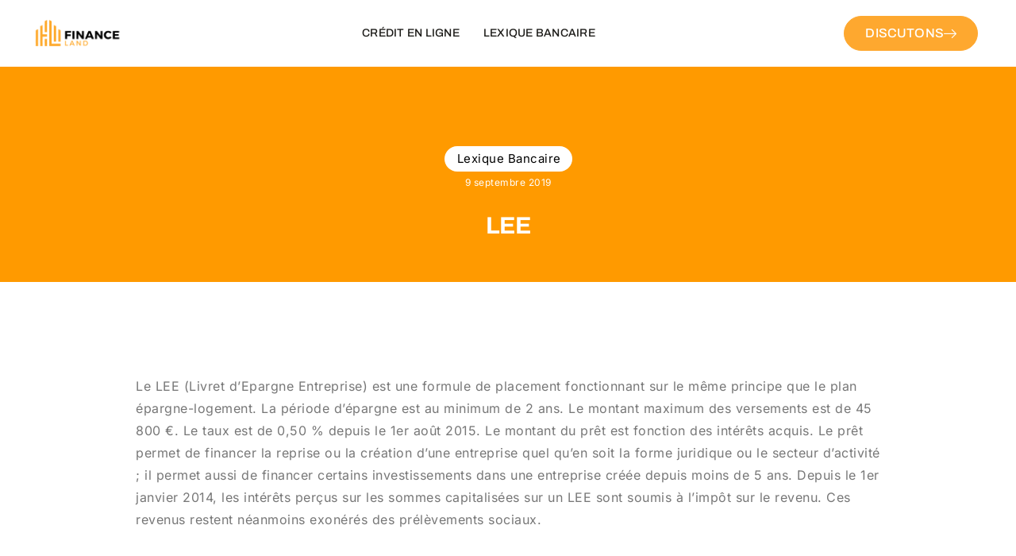

--- FILE ---
content_type: text/html; charset=utf-8
request_url: https://www.google.com/recaptcha/api2/aframe
body_size: 266
content:
<!DOCTYPE HTML><html><head><meta http-equiv="content-type" content="text/html; charset=UTF-8"></head><body><script nonce="TpHrGmsiaC6LHy9YVZYAeA">/** Anti-fraud and anti-abuse applications only. See google.com/recaptcha */ try{var clients={'sodar':'https://pagead2.googlesyndication.com/pagead/sodar?'};window.addEventListener("message",function(a){try{if(a.source===window.parent){var b=JSON.parse(a.data);var c=clients[b['id']];if(c){var d=document.createElement('img');d.src=c+b['params']+'&rc='+(localStorage.getItem("rc::a")?sessionStorage.getItem("rc::b"):"");window.document.body.appendChild(d);sessionStorage.setItem("rc::e",parseInt(sessionStorage.getItem("rc::e")||0)+1);localStorage.setItem("rc::h",'1769017371716');}}}catch(b){}});window.parent.postMessage("_grecaptcha_ready", "*");}catch(b){}</script></body></html>

--- FILE ---
content_type: text/css
request_url: https://financeland.fr/wp-content/uploads/elementor/css/post-3505.css?ver=1764665526
body_size: 1455
content:
.elementor-3505 .elementor-element.elementor-element-ac694aa:not(.elementor-motion-effects-element-type-background), .elementor-3505 .elementor-element.elementor-element-ac694aa > .elementor-motion-effects-container > .elementor-motion-effects-layer{background-color:#FFFFFF;}.elementor-3505 .elementor-element.elementor-element-ac694aa{transition:background 0.3s, border 0.3s, border-radius 0.3s, box-shadow 0.3s;padding:20px 0px 20px 0px;}.elementor-3505 .elementor-element.elementor-element-ac694aa > .elementor-background-overlay{transition:background 0.3s, border-radius 0.3s, opacity 0.3s;}.elementor-bc-flex-widget .elementor-3505 .elementor-element.elementor-element-3938dee.elementor-column .elementor-widget-wrap{align-items:center;}.elementor-3505 .elementor-element.elementor-element-3938dee.elementor-column.elementor-element[data-element_type="column"] > .elementor-widget-wrap.elementor-element-populated{align-content:center;align-items:center;}.elementor-3505 .elementor-element.elementor-element-3938dee > .elementor-element-populated{padding:0px 0px 0px 0px;}.elementor-widget-image .widget-image-caption{color:var( --e-global-color-text );font-family:var( --e-global-typography-text-font-family ), Sans-serif;font-size:var( --e-global-typography-text-font-size );font-weight:var( --e-global-typography-text-font-weight );line-height:var( --e-global-typography-text-line-height );letter-spacing:var( --e-global-typography-text-letter-spacing );}.elementor-3505 .elementor-element.elementor-element-b14de04 > .elementor-widget-container{margin:0px 0px 0px 0px;}.elementor-3505 .elementor-element.elementor-element-b14de04{text-align:left;}.elementor-bc-flex-widget .elementor-3505 .elementor-element.elementor-element-c4ef649.elementor-column .elementor-widget-wrap{align-items:center;}.elementor-3505 .elementor-element.elementor-element-c4ef649.elementor-column.elementor-element[data-element_type="column"] > .elementor-widget-wrap.elementor-element-populated{align-content:center;align-items:center;}.elementor-3505 .elementor-element.elementor-element-c4ef649 > .elementor-element-populated{padding:0px 0px 0px 0px;}.elementor-3505 .elementor-element.elementor-element-48eafe7 .elementskit-navbar-nav .elementskit-submenu-panel > li > a{background-color:var( --e-global-color-e777cd9 );font-family:var( --e-global-typography-784143b-font-family ), Sans-serif;font-size:var( --e-global-typography-784143b-font-size );font-weight:var( --e-global-typography-784143b-font-weight );text-transform:var( --e-global-typography-784143b-text-transform );line-height:var( --e-global-typography-784143b-line-height );letter-spacing:var( --e-global-typography-784143b-letter-spacing );padding:4px 20px 4px 20px;color:var( --e-global-color-text );border-style:solid;border-width:0px 0px 0px 0px;border-color:var( --e-global-color-cff305b );}.elementor-3505 .elementor-element.elementor-element-48eafe7 .elementskit-navbar-nav .elementskit-submenu-panel{background-color:var( --e-global-color-e777cd9 );border-style:solid;border-width:0px 0px 0px 0px;border-color:var( --e-global-color-text );border-radius:0px 0px 10px 10px;min-width:220px;box-shadow:0px 0px 30px 0px rgba(234.9609375, 234.9609375, 234.9609375, 0.5);}.elementor-3505 .elementor-element.elementor-element-48eafe7 .elementskit-menu-hamburger{background-color:var( --e-global-color-e632858 );float:right;border-style:solid;}.elementor-3505 .elementor-element.elementor-element-48eafe7 .elementskit-menu-hamburger:hover{background-color:var( --e-global-color-e632858 );}.elementor-3505 .elementor-element.elementor-element-48eafe7 .elementskit-menu-close{background-color:var( --e-global-color-e632858 );border-style:solid;border-color:var( --e-global-color-e777cd9 );color:var( --e-global-color-text );}.elementor-3505 .elementor-element.elementor-element-48eafe7{z-index:99;}.elementor-3505 .elementor-element.elementor-element-48eafe7 .elementskit-menu-container{height:30px;border-radius:0px 0px 0px 0px;}.elementor-3505 .elementor-element.elementor-element-48eafe7 .elementskit-navbar-nav > li > a{font-family:var( --e-global-typography-784143b-font-family ), Sans-serif;font-size:var( --e-global-typography-784143b-font-size );font-weight:var( --e-global-typography-784143b-font-weight );text-transform:var( --e-global-typography-784143b-text-transform );line-height:var( --e-global-typography-784143b-line-height );letter-spacing:var( --e-global-typography-784143b-letter-spacing );color:var( --e-global-color-text );padding:0px 0px 0px 30px;}.elementor-3505 .elementor-element.elementor-element-48eafe7 .elementskit-navbar-nav > li > a:hover{color:var( --e-global-color-primary );}.elementor-3505 .elementor-element.elementor-element-48eafe7 .elementskit-navbar-nav > li > a:focus{color:var( --e-global-color-primary );}.elementor-3505 .elementor-element.elementor-element-48eafe7 .elementskit-navbar-nav > li > a:active{color:var( --e-global-color-primary );}.elementor-3505 .elementor-element.elementor-element-48eafe7 .elementskit-navbar-nav > li:hover > a{color:var( --e-global-color-primary );}.elementor-3505 .elementor-element.elementor-element-48eafe7 .elementskit-navbar-nav > li:hover > a .elementskit-submenu-indicator{color:var( --e-global-color-primary );}.elementor-3505 .elementor-element.elementor-element-48eafe7 .elementskit-navbar-nav > li > a:hover .elementskit-submenu-indicator{color:var( --e-global-color-primary );}.elementor-3505 .elementor-element.elementor-element-48eafe7 .elementskit-navbar-nav > li > a:focus .elementskit-submenu-indicator{color:var( --e-global-color-primary );}.elementor-3505 .elementor-element.elementor-element-48eafe7 .elementskit-navbar-nav > li > a:active .elementskit-submenu-indicator{color:var( --e-global-color-primary );}.elementor-3505 .elementor-element.elementor-element-48eafe7 .elementskit-navbar-nav > li.current-menu-item > a{color:var( --e-global-color-primary );}.elementor-3505 .elementor-element.elementor-element-48eafe7 .elementskit-navbar-nav > li.current-menu-ancestor > a{color:var( --e-global-color-primary );}.elementor-3505 .elementor-element.elementor-element-48eafe7 .elementskit-navbar-nav > li.current-menu-ancestor > a .elementskit-submenu-indicator{color:var( --e-global-color-primary );}.elementor-3505 .elementor-element.elementor-element-48eafe7 .elementskit-navbar-nav > li{margin:0px 0px 0px 0px;}.elementor-3505 .elementor-element.elementor-element-48eafe7 .elementskit-navbar-nav > li > a .elementskit-submenu-indicator{color:var( --e-global-color-text );fill:var( --e-global-color-text );}.elementor-3505 .elementor-element.elementor-element-48eafe7 .elementskit-navbar-nav > li > a .ekit-submenu-indicator-icon{color:var( --e-global-color-text );fill:var( --e-global-color-text );}.elementor-3505 .elementor-element.elementor-element-48eafe7 .elementskit-navbar-nav-default .elementskit-dropdown-has>a .elementskit-submenu-indicator{margin:0px 0px 0px 10px;}.elementor-3505 .elementor-element.elementor-element-48eafe7 .elementskit-navbar-nav-default .elementskit-dropdown-has>a .ekit-submenu-indicator-icon{margin:0px 0px 0px 10px;}.elementor-3505 .elementor-element.elementor-element-48eafe7 .elementskit-navbar-nav .elementskit-submenu-panel > li > a:hover{color:var( --e-global-color-primary );}.elementor-3505 .elementor-element.elementor-element-48eafe7 .elementskit-navbar-nav .elementskit-submenu-panel > li > a:focus{color:var( --e-global-color-primary );}.elementor-3505 .elementor-element.elementor-element-48eafe7 .elementskit-navbar-nav .elementskit-submenu-panel > li > a:active{color:var( --e-global-color-primary );}.elementor-3505 .elementor-element.elementor-element-48eafe7 .elementskit-navbar-nav .elementskit-submenu-panel > li:hover > a{color:var( --e-global-color-primary );}.elementor-3505 .elementor-element.elementor-element-48eafe7 .elementskit-navbar-nav .elementskit-submenu-panel > li.current-menu-item > a{color:var( --e-global-color-primary );}.elementor-3505 .elementor-element.elementor-element-48eafe7 .elementskit-submenu-panel{padding:10px 5px 10px 5px;}.elementor-3505 .elementor-element.elementor-element-48eafe7 .elementskit-menu-hamburger .elementskit-menu-hamburger-icon{background-color:var( --e-global-color-text );}.elementor-3505 .elementor-element.elementor-element-48eafe7 .elementskit-menu-hamburger > .ekit-menu-icon{color:var( --e-global-color-text );}.elementor-3505 .elementor-element.elementor-element-48eafe7 .elementskit-menu-hamburger:hover .elementskit-menu-hamburger-icon{background-color:var( --e-global-color-primary );}.elementor-3505 .elementor-element.elementor-element-48eafe7 .elementskit-menu-hamburger:hover > .ekit-menu-icon{color:var( --e-global-color-primary );}.elementor-3505 .elementor-element.elementor-element-48eafe7 .elementskit-menu-close:hover{color:var( --e-global-color-primary );}.elementor-bc-flex-widget .elementor-3505 .elementor-element.elementor-element-4da7e18.elementor-column .elementor-widget-wrap{align-items:center;}.elementor-3505 .elementor-element.elementor-element-4da7e18.elementor-column.elementor-element[data-element_type="column"] > .elementor-widget-wrap.elementor-element-populated{align-content:center;align-items:center;}.elementor-3505 .elementor-element.elementor-element-4da7e18.elementor-column > .elementor-widget-wrap{justify-content:flex-end;}.elementor-3505 .elementor-element.elementor-element-4da7e18 > .elementor-element-populated{padding:0px 0px 0px 0px;}.elementor-widget-button .elementor-button{background-color:var( --e-global-color-accent );font-family:var( --e-global-typography-accent-font-family ), Sans-serif;font-size:var( --e-global-typography-accent-font-size );font-weight:var( --e-global-typography-accent-font-weight );text-transform:var( --e-global-typography-accent-text-transform );line-height:var( --e-global-typography-accent-line-height );letter-spacing:var( --e-global-typography-accent-letter-spacing );}.elementor-3505 .elementor-element.elementor-element-a0f20f4 .elementor-button{background-color:var( --e-global-color-primary );font-size:16px;fill:var( --e-global-color-e777cd9 );color:var( --e-global-color-e777cd9 );border-style:solid;border-width:1px 1px 1px 1px;border-color:var( --e-global-color-primary );border-radius:26px 26px 26px 26px;padding:13px 26px 13px 26px;}.elementor-3505 .elementor-element.elementor-element-a0f20f4 .elementor-button:hover, .elementor-3505 .elementor-element.elementor-element-a0f20f4 .elementor-button:focus{background-color:var( --e-global-color-secondary );color:var( --e-global-color-e777cd9 );}.elementor-3505 .elementor-element.elementor-element-a0f20f4{width:auto;max-width:auto;}.elementor-3505 .elementor-element.elementor-element-a0f20f4 .elementor-button-content-wrapper{flex-direction:row-reverse;}.elementor-3505 .elementor-element.elementor-element-a0f20f4 .elementor-button .elementor-button-content-wrapper{gap:15px;}.elementor-3505 .elementor-element.elementor-element-a0f20f4 .elementor-button:hover svg, .elementor-3505 .elementor-element.elementor-element-a0f20f4 .elementor-button:focus svg{fill:var( --e-global-color-e777cd9 );}@media(min-width:768px){.elementor-3505 .elementor-element.elementor-element-3938dee{width:10%;}.elementor-3505 .elementor-element.elementor-element-c4ef649{width:71.333%;}.elementor-3505 .elementor-element.elementor-element-4da7e18{width:18%;}}@media(max-width:1024px) and (min-width:768px){.elementor-3505 .elementor-element.elementor-element-c4ef649{width:43%;}.elementor-3505 .elementor-element.elementor-element-4da7e18{width:47%;}}@media(min-width:1600px){.elementor-widget-image .widget-image-caption{font-size:var( --e-global-typography-text-font-size );line-height:var( --e-global-typography-text-line-height );letter-spacing:var( --e-global-typography-text-letter-spacing );}.elementor-3505 .elementor-element.elementor-element-48eafe7 .elementskit-navbar-nav > li > a{font-size:var( --e-global-typography-784143b-font-size );line-height:var( --e-global-typography-784143b-line-height );letter-spacing:var( --e-global-typography-784143b-letter-spacing );}.elementor-3505 .elementor-element.elementor-element-48eafe7 .elementskit-navbar-nav .elementskit-submenu-panel > li > a{font-size:var( --e-global-typography-784143b-font-size );line-height:var( --e-global-typography-784143b-line-height );letter-spacing:var( --e-global-typography-784143b-letter-spacing );}.elementor-widget-button .elementor-button{font-size:var( --e-global-typography-accent-font-size );line-height:var( --e-global-typography-accent-line-height );letter-spacing:var( --e-global-typography-accent-letter-spacing );}}@media(max-width:1024px){.elementor-3505 .elementor-element.elementor-element-ac694aa{padding:10px 20px 10px 20px;}.elementor-3505 .elementor-element.elementor-element-3938dee > .elementor-element-populated{padding:0px 0px 0px 0px;}.elementor-widget-image .widget-image-caption{font-size:var( --e-global-typography-text-font-size );line-height:var( --e-global-typography-text-line-height );letter-spacing:var( --e-global-typography-text-letter-spacing );}.elementor-bc-flex-widget .elementor-3505 .elementor-element.elementor-element-c4ef649.elementor-column .elementor-widget-wrap{align-items:center;}.elementor-3505 .elementor-element.elementor-element-c4ef649.elementor-column.elementor-element[data-element_type="column"] > .elementor-widget-wrap.elementor-element-populated{align-content:center;align-items:center;}.elementor-3505 .elementor-element.elementor-element-c4ef649.elementor-column > .elementor-widget-wrap{justify-content:flex-end;}.elementor-3505 .elementor-element.elementor-element-48eafe7 > .elementor-widget-container{margin:0px 0px 0px 0px;}.elementor-3505 .elementor-element.elementor-element-48eafe7 .elementskit-menu-container{background-color:var( --e-global-color-e777cd9 );max-width:33%;border-radius:0px 0px 0px 0px;}.elementor-3505 .elementor-element.elementor-element-48eafe7 .elementskit-navbar-nav > li > a{font-size:var( --e-global-typography-784143b-font-size );line-height:var( --e-global-typography-784143b-line-height );letter-spacing:var( --e-global-typography-784143b-letter-spacing );color:var( --e-global-color-text );padding:0px 0px 5px 20px;}.elementor-3505 .elementor-element.elementor-element-48eafe7 .elementskit-navbar-nav > li > a:hover{color:var( --e-global-color-primary );}.elementor-3505 .elementor-element.elementor-element-48eafe7 .elementskit-navbar-nav > li > a:focus{color:var( --e-global-color-primary );}.elementor-3505 .elementor-element.elementor-element-48eafe7 .elementskit-navbar-nav > li > a:active{color:var( --e-global-color-primary );}.elementor-3505 .elementor-element.elementor-element-48eafe7 .elementskit-navbar-nav > li:hover > a{color:var( --e-global-color-primary );}.elementor-3505 .elementor-element.elementor-element-48eafe7 .elementskit-navbar-nav > li:hover > a .elementskit-submenu-indicator{color:var( --e-global-color-primary );}.elementor-3505 .elementor-element.elementor-element-48eafe7 .elementskit-navbar-nav > li > a:hover .elementskit-submenu-indicator{color:var( --e-global-color-primary );}.elementor-3505 .elementor-element.elementor-element-48eafe7 .elementskit-navbar-nav > li > a:focus .elementskit-submenu-indicator{color:var( --e-global-color-primary );}.elementor-3505 .elementor-element.elementor-element-48eafe7 .elementskit-navbar-nav > li > a:active .elementskit-submenu-indicator{color:var( --e-global-color-primary );}.elementor-3505 .elementor-element.elementor-element-48eafe7 .elementskit-navbar-nav > li.current-menu-item > a{color:var( --e-global-color-primary );}.elementor-3505 .elementor-element.elementor-element-48eafe7 .elementskit-navbar-nav > li.current-menu-ancestor > a{color:var( --e-global-color-primary );}.elementor-3505 .elementor-element.elementor-element-48eafe7 .elementskit-navbar-nav > li.current-menu-ancestor > a .elementskit-submenu-indicator{color:var( --e-global-color-primary );}.elementor-3505 .elementor-element.elementor-element-48eafe7 .elementskit-navbar-nav > li{margin:0px 0px 0px 0px;}.elementor-3505 .elementor-element.elementor-element-48eafe7 .elementskit-navbar-nav .elementskit-submenu-panel > li > a{font-size:var( --e-global-typography-784143b-font-size );line-height:var( --e-global-typography-784143b-line-height );letter-spacing:var( --e-global-typography-784143b-letter-spacing );padding:2px 20px 2px 20px;color:var( --e-global-color-text );}.elementor-3505 .elementor-element.elementor-element-48eafe7 .elementskit-navbar-nav .elementskit-submenu-panel > li > a:hover{color:var( --e-global-color-primary );}.elementor-3505 .elementor-element.elementor-element-48eafe7 .elementskit-navbar-nav .elementskit-submenu-panel > li > a:focus{color:var( --e-global-color-primary );}.elementor-3505 .elementor-element.elementor-element-48eafe7 .elementskit-navbar-nav .elementskit-submenu-panel > li > a:active{color:var( --e-global-color-primary );}.elementor-3505 .elementor-element.elementor-element-48eafe7 .elementskit-navbar-nav .elementskit-submenu-panel > li:hover > a{color:var( --e-global-color-primary );}.elementor-3505 .elementor-element.elementor-element-48eafe7 .elementskit-navbar-nav .elementskit-submenu-panel > li.current-menu-item > a{color:var( --e-global-color-primary );}.elementor-3505 .elementor-element.elementor-element-48eafe7 .elementskit-submenu-panel{padding:0px 20px 0px 20px;}.elementor-3505 .elementor-element.elementor-element-48eafe7 .elementskit-navbar-nav .elementskit-submenu-panel{border-radius:0px 0px 0px 0px;}.elementor-3505 .elementor-element.elementor-element-48eafe7 .elementskit-menu-hamburger{float:right;padding:8px 8px 8px 8px;width:45px;border-radius:0px;border-width:0px 0px 0px 0px;}.elementor-3505 .elementor-element.elementor-element-48eafe7 .elementskit-menu-hamburger > .ekit-menu-icon{font-size:18px;}.elementor-3505 .elementor-element.elementor-element-48eafe7 .elementskit-menu-close{padding:8px 8px 8px 8px;margin:12px 12px 12px 12px;width:45px;border-radius:4px;border-width:0px 0px 0px 0px;}.elementor-3505 .elementor-element.elementor-element-48eafe7 .elementskit-nav-logo > img{max-width:140px;max-height:40px;}.elementor-3505 .elementor-element.elementor-element-48eafe7 .elementskit-nav-logo{margin:0px 0px 0px 0px;padding:20px 20px 20px 20px;}.elementor-3505 .elementor-element.elementor-element-4da7e18 > .elementor-element-populated{padding:0px 0px 0px 0px;}.elementor-widget-button .elementor-button{font-size:var( --e-global-typography-accent-font-size );line-height:var( --e-global-typography-accent-line-height );letter-spacing:var( --e-global-typography-accent-letter-spacing );}.elementor-3505 .elementor-element.elementor-element-a0f20f4 .elementor-button{border-radius:20px 20px 20px 20px;padding:10px 20px 10px 20px;}}@media(max-width:767px){.elementor-3505 .elementor-element.elementor-element-ac694aa{padding:10px 20px 10px 20px;}.elementor-3505 .elementor-element.elementor-element-3938dee{width:40%;}.elementor-3505 .elementor-element.elementor-element-3938dee > .elementor-element-populated{padding:0px 0px 0px 0px;}.elementor-widget-image .widget-image-caption{font-size:var( --e-global-typography-text-font-size );line-height:var( --e-global-typography-text-line-height );letter-spacing:var( --e-global-typography-text-letter-spacing );}.elementor-3505 .elementor-element.elementor-element-b14de04 img{width:85%;}.elementor-3505 .elementor-element.elementor-element-c4ef649{width:60%;}.elementor-3505 .elementor-element.elementor-element-c4ef649 > .elementor-element-populated{padding:0px 0px 0px 0px;}.elementor-3505 .elementor-element.elementor-element-48eafe7 > .elementor-widget-container{margin:0px 0px 0px 0px;}.elementor-3505 .elementor-element.elementor-element-48eafe7 .elementskit-menu-container{background-color:var( --e-global-color-e777cd9 );max-width:70%;}.elementor-3505 .elementor-element.elementor-element-48eafe7 .elementskit-navbar-nav > li > a{font-size:var( --e-global-typography-784143b-font-size );line-height:var( --e-global-typography-784143b-line-height );letter-spacing:var( --e-global-typography-784143b-letter-spacing );color:var( --e-global-color-text );}.elementor-3505 .elementor-element.elementor-element-48eafe7 .elementskit-navbar-nav > li > a:hover{color:var( --e-global-color-primary );}.elementor-3505 .elementor-element.elementor-element-48eafe7 .elementskit-navbar-nav > li > a:focus{color:var( --e-global-color-primary );}.elementor-3505 .elementor-element.elementor-element-48eafe7 .elementskit-navbar-nav > li > a:active{color:var( --e-global-color-primary );}.elementor-3505 .elementor-element.elementor-element-48eafe7 .elementskit-navbar-nav > li:hover > a{color:var( --e-global-color-primary );}.elementor-3505 .elementor-element.elementor-element-48eafe7 .elementskit-navbar-nav > li:hover > a .elementskit-submenu-indicator{color:var( --e-global-color-primary );}.elementor-3505 .elementor-element.elementor-element-48eafe7 .elementskit-navbar-nav > li > a:hover .elementskit-submenu-indicator{color:var( --e-global-color-primary );}.elementor-3505 .elementor-element.elementor-element-48eafe7 .elementskit-navbar-nav > li > a:focus .elementskit-submenu-indicator{color:var( --e-global-color-primary );}.elementor-3505 .elementor-element.elementor-element-48eafe7 .elementskit-navbar-nav > li > a:active .elementskit-submenu-indicator{color:var( --e-global-color-primary );}.elementor-3505 .elementor-element.elementor-element-48eafe7 .elementskit-navbar-nav > li.current-menu-item > a{color:var( --e-global-color-primary );}.elementor-3505 .elementor-element.elementor-element-48eafe7 .elementskit-navbar-nav > li.current-menu-ancestor > a{color:var( --e-global-color-primary );}.elementor-3505 .elementor-element.elementor-element-48eafe7 .elementskit-navbar-nav > li.current-menu-ancestor > a .elementskit-submenu-indicator{color:var( --e-global-color-primary );}.elementor-3505 .elementor-element.elementor-element-48eafe7 .elementskit-navbar-nav > li{margin:0px 0px 0px 0px;}.elementor-3505 .elementor-element.elementor-element-48eafe7 .elementskit-navbar-nav-default .elementskit-dropdown-has>a .elementskit-submenu-indicator{margin:0px 0px 0px 10px;}.elementor-3505 .elementor-element.elementor-element-48eafe7 .elementskit-navbar-nav-default .elementskit-dropdown-has>a .ekit-submenu-indicator-icon{margin:0px 0px 0px 10px;}.elementor-3505 .elementor-element.elementor-element-48eafe7 .elementskit-navbar-nav .elementskit-submenu-panel > li > a{font-size:var( --e-global-typography-784143b-font-size );line-height:var( --e-global-typography-784143b-line-height );letter-spacing:var( --e-global-typography-784143b-letter-spacing );color:var( --e-global-color-text );}.elementor-3505 .elementor-element.elementor-element-48eafe7 .elementskit-navbar-nav .elementskit-submenu-panel > li > a:hover{color:var( --e-global-color-primary );}.elementor-3505 .elementor-element.elementor-element-48eafe7 .elementskit-navbar-nav .elementskit-submenu-panel > li > a:focus{color:var( --e-global-color-primary );}.elementor-3505 .elementor-element.elementor-element-48eafe7 .elementskit-navbar-nav .elementskit-submenu-panel > li > a:active{color:var( --e-global-color-primary );}.elementor-3505 .elementor-element.elementor-element-48eafe7 .elementskit-navbar-nav .elementskit-submenu-panel > li:hover > a{color:var( --e-global-color-primary );}.elementor-3505 .elementor-element.elementor-element-48eafe7 .elementskit-navbar-nav .elementskit-submenu-panel > li.current-menu-item > a{color:var( --e-global-color-primary );}.elementor-3505 .elementor-element.elementor-element-48eafe7 .elementskit-navbar-nav .elementskit-submenu-panel{border-width:0px 0px 0px 0px;}.elementor-3505 .elementor-element.elementor-element-48eafe7 .elementskit-menu-hamburger{border-width:0px 0px 0px 0px;}.elementor-3505 .elementor-element.elementor-element-48eafe7 .elementskit-nav-logo > img{max-width:140px;max-height:40px;}.elementor-3505 .elementor-element.elementor-element-48eafe7 .elementskit-nav-logo{padding:20px 20px 20px 20px;}.elementor-3505 .elementor-element.elementor-element-4da7e18{width:100%;}.elementor-3505 .elementor-element.elementor-element-4da7e18 > .elementor-element-populated{padding:0px 0px 0px 0px;}.elementor-widget-button .elementor-button{font-size:var( --e-global-typography-accent-font-size );line-height:var( --e-global-typography-accent-line-height );letter-spacing:var( --e-global-typography-accent-letter-spacing );}}

--- FILE ---
content_type: text/css
request_url: https://financeland.fr/wp-content/uploads/elementor/css/post-3509.css?ver=1764665526
body_size: 1344
content:
.elementor-3509 .elementor-element.elementor-element-cd3f61a:not(.elementor-motion-effects-element-type-background), .elementor-3509 .elementor-element.elementor-element-cd3f61a > .elementor-motion-effects-container > .elementor-motion-effects-layer{background-color:var( --e-global-color-e9c5ff0 );}.elementor-3509 .elementor-element.elementor-element-cd3f61a{transition:background 0.3s, border 0.3s, border-radius 0.3s, box-shadow 0.3s;padding:100px 0px 100px 0px;}.elementor-3509 .elementor-element.elementor-element-cd3f61a > .elementor-background-overlay{transition:background 0.3s, border-radius 0.3s, opacity 0.3s;}.elementor-3509 .elementor-element.elementor-element-009272b > .elementor-element-populated{padding:0px 80px 0px 0px;}.elementor-widget-image .widget-image-caption{color:var( --e-global-color-text );font-family:var( --e-global-typography-text-font-family ), Sans-serif;font-size:var( --e-global-typography-text-font-size );font-weight:var( --e-global-typography-text-font-weight );line-height:var( --e-global-typography-text-line-height );letter-spacing:var( --e-global-typography-text-letter-spacing );}.elementor-3509 .elementor-element.elementor-element-3a98cbe > .elementor-widget-container{margin:0px 0px 0px 0px;}.elementor-3509 .elementor-element.elementor-element-3a98cbe{text-align:left;}.elementor-3509 .elementor-element.elementor-element-3a98cbe img{width:26%;}.elementor-3509 .elementor-element.elementor-element-9294435{--grid-template-columns:repeat(0, auto);--icon-size:18px;--grid-column-gap:4px;--grid-row-gap:0px;}.elementor-3509 .elementor-element.elementor-element-9294435 .elementor-widget-container{text-align:left;}.elementor-3509 .elementor-element.elementor-element-9294435 .elementor-social-icon{background-color:#FFFFFF;--icon-padding:0.3em;}.elementor-3509 .elementor-element.elementor-element-9294435 .elementor-social-icon i{color:var( --e-global-color-primary );}.elementor-3509 .elementor-element.elementor-element-9294435 .elementor-social-icon svg{fill:var( --e-global-color-primary );}.elementor-3509 .elementor-element.elementor-element-f2596ab > .elementor-element-populated{padding:0px 80px 0px 0px;}.elementor-widget-heading .elementor-heading-title{font-family:var( --e-global-typography-primary-font-family ), Sans-serif;font-size:var( --e-global-typography-primary-font-size );font-weight:var( --e-global-typography-primary-font-weight );line-height:var( --e-global-typography-primary-line-height );letter-spacing:var( --e-global-typography-primary-letter-spacing );color:var( --e-global-color-primary );}.elementor-3509 .elementor-element.elementor-element-76438a2 .elementor-heading-title{font-size:20px;font-weight:700;line-height:20px;color:var( --e-global-color-text );}.elementor-widget-icon-list .elementor-icon-list-item:not(:last-child):after{border-color:var( --e-global-color-text );}.elementor-widget-icon-list .elementor-icon-list-icon i{color:var( --e-global-color-primary );}.elementor-widget-icon-list .elementor-icon-list-icon svg{fill:var( --e-global-color-primary );}.elementor-widget-icon-list .elementor-icon-list-item > .elementor-icon-list-text, .elementor-widget-icon-list .elementor-icon-list-item > a{font-family:var( --e-global-typography-text-font-family ), Sans-serif;font-size:var( --e-global-typography-text-font-size );font-weight:var( --e-global-typography-text-font-weight );line-height:var( --e-global-typography-text-line-height );letter-spacing:var( --e-global-typography-text-letter-spacing );}.elementor-widget-icon-list .elementor-icon-list-text{color:var( --e-global-color-secondary );}.elementor-3509 .elementor-element.elementor-element-915ed42 .elementor-icon-list-items:not(.elementor-inline-items) .elementor-icon-list-item:not(:last-child){padding-bottom:calc(4px/2);}.elementor-3509 .elementor-element.elementor-element-915ed42 .elementor-icon-list-items:not(.elementor-inline-items) .elementor-icon-list-item:not(:first-child){margin-top:calc(4px/2);}.elementor-3509 .elementor-element.elementor-element-915ed42 .elementor-icon-list-items.elementor-inline-items .elementor-icon-list-item{margin-right:calc(4px/2);margin-left:calc(4px/2);}.elementor-3509 .elementor-element.elementor-element-915ed42 .elementor-icon-list-items.elementor-inline-items{margin-right:calc(-4px/2);margin-left:calc(-4px/2);}body.rtl .elementor-3509 .elementor-element.elementor-element-915ed42 .elementor-icon-list-items.elementor-inline-items .elementor-icon-list-item:after{left:calc(-4px/2);}body:not(.rtl) .elementor-3509 .elementor-element.elementor-element-915ed42 .elementor-icon-list-items.elementor-inline-items .elementor-icon-list-item:after{right:calc(-4px/2);}.elementor-3509 .elementor-element.elementor-element-915ed42 .elementor-icon-list-icon i{transition:color 0.3s;}.elementor-3509 .elementor-element.elementor-element-915ed42 .elementor-icon-list-icon svg{transition:fill 0.3s;}.elementor-3509 .elementor-element.elementor-element-915ed42{--icon-vertical-offset:0px;}.elementor-3509 .elementor-element.elementor-element-915ed42 .elementor-icon-list-item > .elementor-icon-list-text, .elementor-3509 .elementor-element.elementor-element-915ed42 .elementor-icon-list-item > a{font-family:var( --e-global-typography-aa06a68-font-family ), Sans-serif;font-size:var( --e-global-typography-aa06a68-font-size );font-weight:var( --e-global-typography-aa06a68-font-weight );line-height:var( --e-global-typography-aa06a68-line-height );letter-spacing:var( --e-global-typography-aa06a68-letter-spacing );}.elementor-3509 .elementor-element.elementor-element-915ed42 .elementor-icon-list-text{color:var( --e-global-color-text );transition:color 0.3s;}.elementor-3509 .elementor-element.elementor-element-915ed42 .elementor-icon-list-item:hover .elementor-icon-list-text{color:var( --e-global-color-primary );}.elementor-3509 .elementor-element.elementor-element-413df94 > .elementor-element-populated{padding:0px 80px 0px 0px;}.elementor-3509 .elementor-element.elementor-element-22d309e .elementor-heading-title{font-size:20px;font-weight:700;line-height:20px;color:var( --e-global-color-text );}.elementor-3509 .elementor-element.elementor-element-a9c1ed9{width:var( --container-widget-width, 62.499% );max-width:62.499%;--container-widget-width:62.499%;--container-widget-flex-grow:0;--icon-vertical-offset:0px;}.elementor-3509 .elementor-element.elementor-element-a9c1ed9.elementor-element{--flex-grow:0;--flex-shrink:0;}.elementor-3509 .elementor-element.elementor-element-a9c1ed9 .elementor-icon-list-items:not(.elementor-inline-items) .elementor-icon-list-item:not(:last-child){padding-bottom:calc(4px/2);}.elementor-3509 .elementor-element.elementor-element-a9c1ed9 .elementor-icon-list-items:not(.elementor-inline-items) .elementor-icon-list-item:not(:first-child){margin-top:calc(4px/2);}.elementor-3509 .elementor-element.elementor-element-a9c1ed9 .elementor-icon-list-items.elementor-inline-items .elementor-icon-list-item{margin-right:calc(4px/2);margin-left:calc(4px/2);}.elementor-3509 .elementor-element.elementor-element-a9c1ed9 .elementor-icon-list-items.elementor-inline-items{margin-right:calc(-4px/2);margin-left:calc(-4px/2);}body.rtl .elementor-3509 .elementor-element.elementor-element-a9c1ed9 .elementor-icon-list-items.elementor-inline-items .elementor-icon-list-item:after{left:calc(-4px/2);}body:not(.rtl) .elementor-3509 .elementor-element.elementor-element-a9c1ed9 .elementor-icon-list-items.elementor-inline-items .elementor-icon-list-item:after{right:calc(-4px/2);}.elementor-3509 .elementor-element.elementor-element-a9c1ed9 .elementor-icon-list-icon i{transition:color 0.3s;}.elementor-3509 .elementor-element.elementor-element-a9c1ed9 .elementor-icon-list-icon svg{transition:fill 0.3s;}.elementor-3509 .elementor-element.elementor-element-a9c1ed9 .elementor-icon-list-item > .elementor-icon-list-text, .elementor-3509 .elementor-element.elementor-element-a9c1ed9 .elementor-icon-list-item > a{font-family:var( --e-global-typography-aa06a68-font-family ), Sans-serif;font-size:var( --e-global-typography-aa06a68-font-size );font-weight:var( --e-global-typography-aa06a68-font-weight );line-height:var( --e-global-typography-aa06a68-line-height );letter-spacing:var( --e-global-typography-aa06a68-letter-spacing );}.elementor-3509 .elementor-element.elementor-element-a9c1ed9 .elementor-icon-list-text{color:var( --e-global-color-text );transition:color 0.3s;}.elementor-3509 .elementor-element.elementor-element-a9c1ed9 .elementor-icon-list-item:hover .elementor-icon-list-text{color:var( --e-global-color-primary );}.elementor-3509 .elementor-element.elementor-element-4d7af6c:not(.elementor-motion-effects-element-type-background), .elementor-3509 .elementor-element.elementor-element-4d7af6c > .elementor-motion-effects-container > .elementor-motion-effects-layer{background-color:#F5F5F5;}.elementor-3509 .elementor-element.elementor-element-4d7af6c{transition:background 0.3s, border 0.3s, border-radius 0.3s, box-shadow 0.3s;padding:20px 0px 20px 0px;}.elementor-3509 .elementor-element.elementor-element-4d7af6c > .elementor-background-overlay{transition:background 0.3s, border-radius 0.3s, opacity 0.3s;}.elementor-bc-flex-widget .elementor-3509 .elementor-element.elementor-element-48db5b2.elementor-column .elementor-widget-wrap{align-items:center;}.elementor-3509 .elementor-element.elementor-element-48db5b2.elementor-column.elementor-element[data-element_type="column"] > .elementor-widget-wrap.elementor-element-populated{align-content:center;align-items:center;}.elementor-3509 .elementor-element.elementor-element-48db5b2 .elementor-element-populated a{color:var( --e-global-color-text );}.elementor-3509 .elementor-element.elementor-element-48db5b2 .elementor-element-populated a:hover{color:var( --e-global-color-primary );}.elementor-3509 .elementor-element.elementor-element-48db5b2 > .elementor-element-populated{padding:0px 0px 0px 0px;}.elementor-widget-text-editor{font-family:var( --e-global-typography-text-font-family ), Sans-serif;font-size:var( --e-global-typography-text-font-size );font-weight:var( --e-global-typography-text-font-weight );line-height:var( --e-global-typography-text-line-height );letter-spacing:var( --e-global-typography-text-letter-spacing );color:var( --e-global-color-text );}.elementor-widget-text-editor.elementor-drop-cap-view-stacked .elementor-drop-cap{background-color:var( --e-global-color-primary );}.elementor-widget-text-editor.elementor-drop-cap-view-framed .elementor-drop-cap, .elementor-widget-text-editor.elementor-drop-cap-view-default .elementor-drop-cap{color:var( --e-global-color-primary );border-color:var( --e-global-color-primary );}.elementor-3509 .elementor-element.elementor-element-697b2cd > .elementor-widget-container{margin:0px 0px -17px 0px;}.elementor-3509 .elementor-element.elementor-element-697b2cd{text-align:center;font-family:var( --e-global-typography-aa06a68-font-family ), Sans-serif;font-size:var( --e-global-typography-aa06a68-font-size );font-weight:var( --e-global-typography-aa06a68-font-weight );line-height:var( --e-global-typography-aa06a68-line-height );letter-spacing:var( --e-global-typography-aa06a68-letter-spacing );}@media(max-width:1024px){.elementor-3509 .elementor-element.elementor-element-cd3f61a{padding:60px 20px 60px 20px;}.elementor-3509 .elementor-element.elementor-element-009272b > .elementor-element-populated{padding:0px 40px 0px 0px;}.elementor-widget-image .widget-image-caption{font-size:var( --e-global-typography-text-font-size );line-height:var( --e-global-typography-text-line-height );letter-spacing:var( --e-global-typography-text-letter-spacing );}.elementor-3509 .elementor-element.elementor-element-3a98cbe img{width:80%;}.elementor-3509 .elementor-element.elementor-element-f2596ab > .elementor-element-populated{padding:0px 40px 0px 0px;}.elementor-widget-heading .elementor-heading-title{font-size:var( --e-global-typography-primary-font-size );line-height:var( --e-global-typography-primary-line-height );letter-spacing:var( --e-global-typography-primary-letter-spacing );}.elementor-widget-icon-list .elementor-icon-list-item > .elementor-icon-list-text, .elementor-widget-icon-list .elementor-icon-list-item > a{font-size:var( --e-global-typography-text-font-size );line-height:var( --e-global-typography-text-line-height );letter-spacing:var( --e-global-typography-text-letter-spacing );}.elementor-3509 .elementor-element.elementor-element-915ed42 .elementor-icon-list-item > .elementor-icon-list-text, .elementor-3509 .elementor-element.elementor-element-915ed42 .elementor-icon-list-item > a{font-size:var( --e-global-typography-aa06a68-font-size );line-height:var( --e-global-typography-aa06a68-line-height );letter-spacing:var( --e-global-typography-aa06a68-letter-spacing );}.elementor-3509 .elementor-element.elementor-element-413df94 > .elementor-element-populated{padding:0px 40px 0px 0px;}.elementor-3509 .elementor-element.elementor-element-a9c1ed9 .elementor-icon-list-item > .elementor-icon-list-text, .elementor-3509 .elementor-element.elementor-element-a9c1ed9 .elementor-icon-list-item > a{font-size:var( --e-global-typography-aa06a68-font-size );line-height:var( --e-global-typography-aa06a68-line-height );letter-spacing:var( --e-global-typography-aa06a68-letter-spacing );}.elementor-3509 .elementor-element.elementor-element-4d7af6c{padding:10px 20px 30px 20px;}.elementor-3509 .elementor-element.elementor-element-48db5b2 > .elementor-element-populated{padding:0px 0px 0px 0px;}.elementor-widget-text-editor{font-size:var( --e-global-typography-text-font-size );line-height:var( --e-global-typography-text-line-height );letter-spacing:var( --e-global-typography-text-letter-spacing );}.elementor-3509 .elementor-element.elementor-element-697b2cd{font-size:var( --e-global-typography-aa06a68-font-size );line-height:var( --e-global-typography-aa06a68-line-height );letter-spacing:var( --e-global-typography-aa06a68-letter-spacing );}}@media(max-width:767px){.elementor-3509 .elementor-element.elementor-element-cd3f61a{padding:40px 20px 40px 20px;}.elementor-3509 .elementor-element.elementor-element-009272b > .elementor-element-populated{padding:0px 0px 0px 0px;}.elementor-widget-image .widget-image-caption{font-size:var( --e-global-typography-text-font-size );line-height:var( --e-global-typography-text-line-height );letter-spacing:var( --e-global-typography-text-letter-spacing );}.elementor-3509 .elementor-element.elementor-element-3a98cbe > .elementor-widget-container{margin:0px 0px 0px 0px;}.elementor-3509 .elementor-element.elementor-element-3a98cbe{text-align:center;}.elementor-3509 .elementor-element.elementor-element-3a98cbe img{width:50%;}.elementor-3509 .elementor-element.elementor-element-9294435 .elementor-widget-container{text-align:center;}.elementor-3509 .elementor-element.elementor-element-f2596ab{width:100%;}.elementor-3509 .elementor-element.elementor-element-f2596ab > .elementor-element-populated{padding:40px 0px 0px 0px;}.elementor-widget-heading .elementor-heading-title{font-size:var( --e-global-typography-primary-font-size );line-height:var( --e-global-typography-primary-line-height );letter-spacing:var( --e-global-typography-primary-letter-spacing );}.elementor-3509 .elementor-element.elementor-element-76438a2{text-align:center;}.elementor-widget-icon-list .elementor-icon-list-item > .elementor-icon-list-text, .elementor-widget-icon-list .elementor-icon-list-item > a{font-size:var( --e-global-typography-text-font-size );line-height:var( --e-global-typography-text-line-height );letter-spacing:var( --e-global-typography-text-letter-spacing );}.elementor-3509 .elementor-element.elementor-element-915ed42{width:100%;max-width:100%;}.elementor-3509 .elementor-element.elementor-element-915ed42 .elementor-icon-list-item > .elementor-icon-list-text, .elementor-3509 .elementor-element.elementor-element-915ed42 .elementor-icon-list-item > a{font-size:var( --e-global-typography-aa06a68-font-size );line-height:var( --e-global-typography-aa06a68-line-height );letter-spacing:var( --e-global-typography-aa06a68-letter-spacing );}.elementor-3509 .elementor-element.elementor-element-413df94{width:100%;}.elementor-3509 .elementor-element.elementor-element-413df94 > .elementor-element-populated{padding:40px 0px 0px 0px;}.elementor-3509 .elementor-element.elementor-element-22d309e{text-align:center;}.elementor-3509 .elementor-element.elementor-element-a9c1ed9{width:100%;max-width:100%;}.elementor-3509 .elementor-element.elementor-element-a9c1ed9 .elementor-icon-list-item > .elementor-icon-list-text, .elementor-3509 .elementor-element.elementor-element-a9c1ed9 .elementor-icon-list-item > a{font-size:var( --e-global-typography-aa06a68-font-size );line-height:var( --e-global-typography-aa06a68-line-height );letter-spacing:var( --e-global-typography-aa06a68-letter-spacing );}.elementor-3509 .elementor-element.elementor-element-48db5b2 > .elementor-element-populated{padding:0px 0px 0px 0px;}.elementor-widget-text-editor{font-size:var( --e-global-typography-text-font-size );line-height:var( --e-global-typography-text-line-height );letter-spacing:var( --e-global-typography-text-letter-spacing );}.elementor-3509 .elementor-element.elementor-element-697b2cd{font-size:var( --e-global-typography-aa06a68-font-size );line-height:var( --e-global-typography-aa06a68-line-height );letter-spacing:var( --e-global-typography-aa06a68-letter-spacing );}}@media(min-width:768px){.elementor-3509 .elementor-element.elementor-element-009272b{width:53.415%;}.elementor-3509 .elementor-element.elementor-element-f2596ab{width:21.5%;}.elementor-3509 .elementor-element.elementor-element-413df94{width:24.749%;}}@media(min-width:1600px){.elementor-widget-image .widget-image-caption{font-size:var( --e-global-typography-text-font-size );line-height:var( --e-global-typography-text-line-height );letter-spacing:var( --e-global-typography-text-letter-spacing );}.elementor-widget-heading .elementor-heading-title{font-size:var( --e-global-typography-primary-font-size );line-height:var( --e-global-typography-primary-line-height );letter-spacing:var( --e-global-typography-primary-letter-spacing );}.elementor-widget-icon-list .elementor-icon-list-item > .elementor-icon-list-text, .elementor-widget-icon-list .elementor-icon-list-item > a{font-size:var( --e-global-typography-text-font-size );line-height:var( --e-global-typography-text-line-height );letter-spacing:var( --e-global-typography-text-letter-spacing );}.elementor-3509 .elementor-element.elementor-element-915ed42 .elementor-icon-list-item > .elementor-icon-list-text, .elementor-3509 .elementor-element.elementor-element-915ed42 .elementor-icon-list-item > a{font-size:var( --e-global-typography-aa06a68-font-size );line-height:var( --e-global-typography-aa06a68-line-height );letter-spacing:var( --e-global-typography-aa06a68-letter-spacing );}.elementor-3509 .elementor-element.elementor-element-a9c1ed9 .elementor-icon-list-item > .elementor-icon-list-text, .elementor-3509 .elementor-element.elementor-element-a9c1ed9 .elementor-icon-list-item > a{font-size:var( --e-global-typography-aa06a68-font-size );line-height:var( --e-global-typography-aa06a68-line-height );letter-spacing:var( --e-global-typography-aa06a68-letter-spacing );}.elementor-widget-text-editor{font-size:var( --e-global-typography-text-font-size );line-height:var( --e-global-typography-text-line-height );letter-spacing:var( --e-global-typography-text-letter-spacing );}.elementor-3509 .elementor-element.elementor-element-697b2cd{font-size:var( --e-global-typography-aa06a68-font-size );line-height:var( --e-global-typography-aa06a68-line-height );letter-spacing:var( --e-global-typography-aa06a68-letter-spacing );}}

--- FILE ---
content_type: text/css
request_url: https://financeland.fr/wp-content/uploads/elementor/css/post-3515.css?ver=1764665526
body_size: 1424
content:
.elementor-3515 .elementor-element.elementor-element-ae67e8c:not(.elementor-motion-effects-element-type-background), .elementor-3515 .elementor-element.elementor-element-ae67e8c > .elementor-motion-effects-container > .elementor-motion-effects-layer{background-color:#FF9A00;}.elementor-3515 .elementor-element.elementor-element-ae67e8c > .elementor-background-overlay{background-color:var( --e-global-color-e777cd9 );opacity:0.11;transition:background 0.3s, border-radius 0.3s, opacity 0.3s;}.elementor-3515 .elementor-element.elementor-element-ae67e8c{transition:background 0.3s, border 0.3s, border-radius 0.3s, box-shadow 0.3s;padding:0px 0px 0px 0px;}.elementor-bc-flex-widget .elementor-3515 .elementor-element.elementor-element-a647151.elementor-column .elementor-widget-wrap{align-items:center;}.elementor-3515 .elementor-element.elementor-element-a647151.elementor-column.elementor-element[data-element_type="column"] > .elementor-widget-wrap.elementor-element-populated{align-content:center;align-items:center;}.elementor-3515 .elementor-element.elementor-element-a647151 > .elementor-element-populated, .elementor-3515 .elementor-element.elementor-element-a647151 > .elementor-element-populated > .elementor-background-overlay, .elementor-3515 .elementor-element.elementor-element-a647151 > .elementor-background-slideshow{border-radius:20px 20px 20px 20px;}.elementor-3515 .elementor-element.elementor-element-a647151 > .elementor-element-populated{padding:100px 200px 30px 200px;}.elementor-3515 .elementor-element.elementor-element-fd7857e .wpr-post-info-taxonomy a{display:inline-block;color:#000000;background-color:#FFFFFF;padding:2px 14px 2px 16px;margin:0px 0px 0px 0px;border-style:none;border-radius:20px 20px 20px 20px;}.elementor-3515 .elementor-element.elementor-element-fd7857e .wpr-post-info-taxonomy > span:not(.wpr-post-info-text){display:inline-block;color:#000000;background-color:#FFFFFF;padding:2px 14px 2px 16px;margin:0px 0px 0px 0px;border-style:none;border-radius:20px 20px 20px 20px;}.elementor-3515 .elementor-element.elementor-element-fd7857e .wpr-post-info{text-align:center;}.elementor-3515 .elementor-element.elementor-element-fd7857e .wpr-post-info-vertical li{padding-bottom:0px;margin-bottom:0px;}.elementor-3515 .elementor-element.elementor-element-fd7857e .wpr-post-info-horizontal li{padding-right:0px;}.elementor-3515 .elementor-element.elementor-element-fd7857e .wpr-post-info-horizontal li:after{right:calc(0px / 2);}.elementor-3515 .elementor-element.elementor-element-fd7857e .wpr-post-info li{color:#FFFFFF;}.elementor-3515 .elementor-element.elementor-element-fd7857e .wpr-post-info li:not(.wpr-post-info-taxonomy):not(.wpr-post-info-custom-field) a{color:#FFFFFF;}.elementor-3515 .elementor-element.elementor-element-fd7857e .wpr-post-info li:not(.wpr-post-info-taxonomy):not(.wpr-post-info-custom-field){font-size:12px;}.elementor-3515 .elementor-element.elementor-element-fd7857e .wpr-post-info li a{transition-duration:0.1s;}.elementor-3515 .elementor-element.elementor-element-fd7857e .avatar{border-radius:0px 0px 0px 0px;}.elementor-3515 .elementor-element.elementor-element-fd7857e .wpr-post-info-taxonomy a, .elementor-3515 .elementor-element.elementor-element-fd7857e .wpr-post-info-taxonomy > span:not(.wpr-post-info-text){font-size:15px;}.elementor-3515 .elementor-element.elementor-element-fd7857e .wpr-post-info-taxonomy a:hover{color:#54595F;}.elementor-3515 .elementor-element.elementor-element-fd7857e .wpr-post-info li:not(.wpr-post-info-custom-field) i{color:#333333;}.elementor-3515 .elementor-element.elementor-element-fd7857e .wpr-post-info li:not(.wpr-post-info-custom-field) svg{fill:#333333;}.elementor-3515 .elementor-element.elementor-element-fd7857e .wpr-post-info li i{font-size:16px;margin-right:5px;}.elementor-3515 .elementor-element.elementor-element-fd7857e .wpr-post-info li svg{width:16px;height:16px;margin-right:5px;}.elementor-3515 .elementor-element.elementor-element-fd7857e .wpr-post-info li .wpr-post-info-text{color:#333333;font-size:12px;}.elementor-3515 .elementor-element.elementor-element-fd7857e .wpr-post-info li .wpr-post-info-text span{margin-right:10px;}.elementor-3515 .elementor-element.elementor-element-1103829 .wpr-post-title{text-align:center;color:#FFFFFF;font-size:30px;line-height:41px;}.elementor-3515 .elementor-element.elementor-element-d47ad4e .jeg-elementor-kit.jkit-post-featured-image{text-align:center;}.elementor-3515 .elementor-element.elementor-element-9e6f43c > .elementor-container{max-width:938px;}.elementor-3515 .elementor-element.elementor-element-9e6f43c{padding:100px 0px 0px 0px;}.elementor-3515 .elementor-element.elementor-element-e3ab402 > .elementor-element-populated{padding:0px 0px 0px 0px;}.elementor-3515 .elementor-element.elementor-element-8dc61fe .wpr-post-content{color:#777777;font-size:16px;}.elementor-3515 .elementor-element.elementor-element-8dc61fe .wpr-post-content a{transition-duration:0.1s;}.elementor-3515 .elementor-element.elementor-element-a762079 .elementor-repeater-item-082e168 > div{color:#3B5998;}.elementor-3515 .elementor-element.elementor-element-a762079 .elementor-repeater-item-082e168 > div svg path{stroke:#3B5998;fill:#3B5998;}.elementor-3515 .elementor-element.elementor-element-a762079 .elementor-repeater-item-57c5c7f > div{color:#1DA1F2;}.elementor-3515 .elementor-element.elementor-element-a762079 .elementor-repeater-item-57c5c7f > div svg path{stroke:#1DA1F2;fill:#1DA1F2;}.elementor-3515 .elementor-element.elementor-element-a762079 .elementor-repeater-item-a1338bf > div{color:#FF0000;}.elementor-3515 .elementor-element.elementor-element-a762079 .elementor-repeater-item-a1338bf > div svg path{stroke:#FF0000;fill:#FF0000;}.elementor-3515 .elementor-element.elementor-element-a762079 .ekit_socialshare{text-align:right;}.elementor-3515 .elementor-element.elementor-element-a762079 .ekit_socialshare > li > div{text-align:center;text-decoration:none;border-radius:50% 50% 50% 50%;width:40px;height:40px;cursor:pointer;line-height:40px;}.elementor-3515 .elementor-element.elementor-element-a762079 .ekit_socialshare > li{display:inline-block;margin:5px 5px 5px 5px;}.elementor-3515 .elementor-element.elementor-element-0462fe3 > .elementor-element-populated{padding:0px 0px 0px 0px;}.elementor-widget-heading .elementor-heading-title{font-family:var( --e-global-typography-primary-font-family ), Sans-serif;font-size:var( --e-global-typography-primary-font-size );font-weight:var( --e-global-typography-primary-font-weight );line-height:var( --e-global-typography-primary-line-height );letter-spacing:var( --e-global-typography-primary-letter-spacing );color:var( --e-global-color-primary );}.elementor-3515 .elementor-element.elementor-element-707fd09{width:100%;max-width:100%;text-align:center;}.elementor-3515 .elementor-element.elementor-element-707fd09 > .elementor-widget-container{padding:0px 0px 0px 0px;}.elementor-3515 .elementor-element.elementor-element-707fd09 .elementor-heading-title{font-family:"Murecho", Sans-serif;font-size:40px;font-weight:500;line-height:80px;letter-spacing:-1.5px;}.elementor-3515 .elementor-element.elementor-element-d5ab234{margin-top:30px;margin-bottom:0px;}.elementor-3515 .elementor-element.elementor-element-c8cd144 .jeg-elementor-kit.jkit-postblock .jkit-posts{grid-template-columns:repeat(3, minmax(0, 1fr));grid-column-gap:40px;}.elementor-3515 .elementor-element.elementor-element-c8cd144 .jeg-elementor-kit.jkit-postblock .jkit-thumb .thumbnail-container{height:300px;}.elementor-3515 .elementor-element.elementor-element-c8cd144 .jeg-elementor-kit.jkit-postblock .jkit-postblock-content{text-align:left;}.elementor-3515 .elementor-element.elementor-element-c8cd144 .jeg-elementor-kit.jkit-postblock .jkit-post-title a, .elementor-3515 .elementor-element.elementor-element-c8cd144 .jeg-elementor-kit.jkit-postblock.postblock-type-4 .jkit-post-title a{font-size:20px;text-decoration:none;}.elementor-3515 .elementor-element.elementor-element-c8cd144 .jeg-elementor-kit.jkit-postblock .jkit-meta-readmore.icon-position-before i, .elementor-3515 .elementor-element.elementor-element-c8cd144 .jeg-elementor-kit.jkit-postblock .jkit-meta-readmore.icon-position-before svg{margin-right:5px;}.elementor-3515 .elementor-element.elementor-element-c8cd144 .jeg-elementor-kit.jkit-postblock .jkit-meta-readmore.icon-position-after i, .elementor-3515 .elementor-element.elementor-element-c8cd144 .jeg-elementor-kit.jkit-postblock .jkit-meta-readmore.icon-position-after svg{margin-left:5px;}.elementor-3515 .elementor-element.elementor-element-c8cd144 .jeg-elementor-kit.jkit-postblock .jkit-meta-author.icon-position-before i, .elementor-3515 .elementor-element.elementor-element-c8cd144 .jeg-elementor-kit.jkit-postblock .jkit-meta-author.icon-position-before svg{margin-right:5px;}.elementor-3515 .elementor-element.elementor-element-c8cd144 .jeg-elementor-kit.jkit-postblock .jkit-meta-author.icon-position-after i, .elementor-3515 .elementor-element.elementor-element-c8cd144 .jeg-elementor-kit.jkit-postblock .jkit-meta-author.icon-position-after svg{margin-left:5px;}.elementor-3515 .elementor-element.elementor-element-c8cd144 .jeg-elementor-kit.jkit-postblock .jkit-meta-date.icon-position-before i, .elementor-3515 .elementor-element.elementor-element-c8cd144 .jeg-elementor-kit.jkit-postblock .jkit-meta-date.icon-position-before svg{margin-right:5px;}.elementor-3515 .elementor-element.elementor-element-c8cd144 .jeg-elementor-kit.jkit-postblock .jkit-meta-date.icon-position-after i, .elementor-3515 .elementor-element.elementor-element-c8cd144 .jeg-elementor-kit.jkit-postblock .jkit-meta-date.icon-position-after svg{margin-left:5px;}.elementor-3515 .elementor-element.elementor-element-c8cd144 .jeg-elementor-kit.jkit-postblock .jkit-post-meta-bottom{justify-content:space-between;}.elementor-3515 .elementor-element.elementor-element-c8cd144 .jeg-elementor-kit.jkit-postblock .jeg_empty_module{text-align:left;}@media(max-width:1024px){.elementor-3515 .elementor-element.elementor-element-ae67e8c{padding:0px 20px 0px 20px;}.elementor-3515 .elementor-element.elementor-element-a647151 > .elementor-element-populated{padding:40px 40px 40px 40px;}.elementor-3515 .elementor-element.elementor-element-9e6f43c{padding:60px 20px 0px 20px;}.elementor-3515 .elementor-element.elementor-element-e3ab402 > .elementor-element-populated{padding:0px 0px 0px 0px;}.elementor-3515 .elementor-element.elementor-element-3c65f62{padding:0px 20px 0px 20px;}.elementor-widget-heading .elementor-heading-title{font-size:var( --e-global-typography-primary-font-size );line-height:var( --e-global-typography-primary-line-height );letter-spacing:var( --e-global-typography-primary-letter-spacing );}.elementor-3515 .elementor-element.elementor-element-707fd09 .elementor-heading-title{font-size:70px;line-height:80px;letter-spacing:-1px;}.elementor-3515 .elementor-element.elementor-element-d5ab234{margin-top:10px;margin-bottom:0px;}.elementor-3515 .elementor-element.elementor-element-c8cd144 .jeg-elementor-kit.jkit-postblock .jkit-posts{grid-template-columns:repeat(1, minmax(0, 1fr));}}@media(max-width:767px){.elementor-3515 .elementor-element.elementor-element-ae67e8c{padding:20px 20px 20px 20px;}.elementor-3515 .elementor-element.elementor-element-a647151 > .elementor-element-populated{padding:0px 0px 0px 0px;}.elementor-3515 .elementor-element.elementor-element-1103829 .wpr-post-title{font-size:17px;line-height:1.3em;}.elementor-3515 .elementor-element.elementor-element-9e6f43c{padding:40px 20px 0px 20px;}.elementor-3515 .elementor-element.elementor-element-e3ab402 > .elementor-element-populated{margin:0px 0px 0px 0px;--e-column-margin-right:0px;--e-column-margin-left:0px;padding:0px 0px 0px 0px;}.elementor-widget-heading .elementor-heading-title{font-size:var( --e-global-typography-primary-font-size );line-height:var( --e-global-typography-primary-line-height );letter-spacing:var( --e-global-typography-primary-letter-spacing );}.elementor-3515 .elementor-element.elementor-element-707fd09{width:100%;max-width:100%;text-align:center;}.elementor-3515 .elementor-element.elementor-element-707fd09 .elementor-heading-title{font-size:27px;line-height:50px;letter-spacing:0px;}.elementor-3515 .elementor-element.elementor-element-d5ab234{margin-top:20px;margin-bottom:0px;}.elementor-3515 .elementor-element.elementor-element-3e09f53 > .elementor-element-populated{padding:0px 0px 20px 0px;}}@media(min-width:768px){.elementor-3515 .elementor-element.elementor-element-0462fe3{width:100%;}}@media(max-width:1024px) and (min-width:768px){.elementor-3515 .elementor-element.elementor-element-e3ab402{width:100%;}}@media(min-width:1600px){.elementor-widget-heading .elementor-heading-title{font-size:var( --e-global-typography-primary-font-size );line-height:var( --e-global-typography-primary-line-height );letter-spacing:var( --e-global-typography-primary-letter-spacing );}}